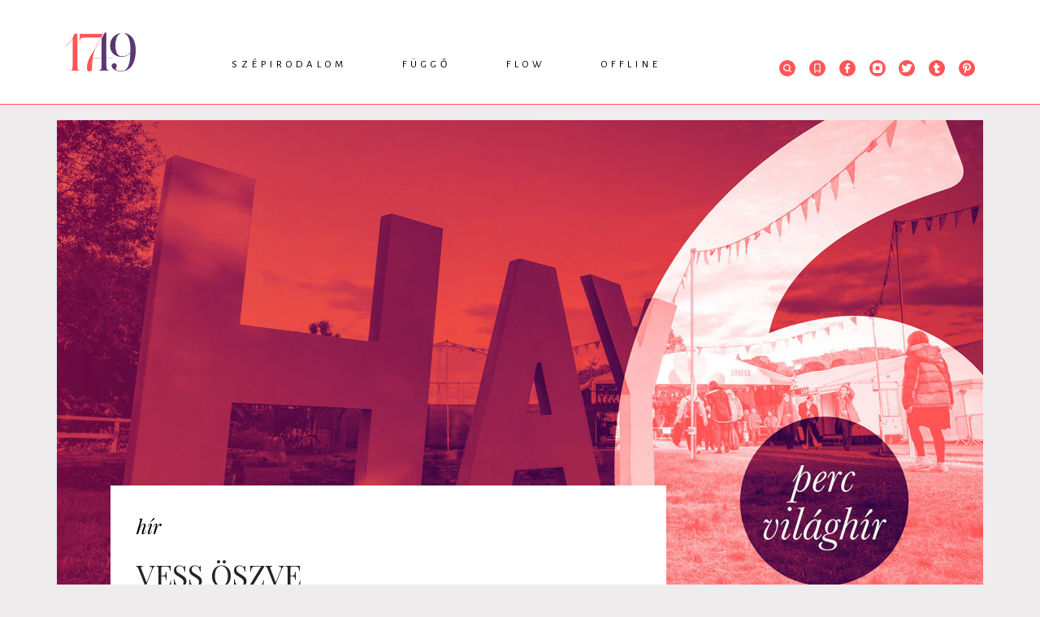

--- FILE ---
content_type: text/html; charset=UTF-8
request_url: https://1749.hu/flow/hir/vess-oszve.html
body_size: 9499
content:
<!doctype html>
<html class="html" lang="hu">
<!-- HEAD START -->
<head>
    <meta charset="utf-8">
<meta name="format-detection" content="telephone=no">
<meta name="viewport" content="width=device-width, initial-scale=1, shrink-to-fit=no">
<meta name="title" content="Vess öszve - 1749">

<title>Vess öszve - 1749</title>

<meta http-equiv="X-UA-Compatible" content="IE=edge">
<meta name="viewport" content="width=device-width, initial-scale=1">
<meta name='language' content='HU'>
<meta name="description" content="6 perc világhír! Eurovíziós vetélkedés a könyvért, nyomozás Walter Benjamin talán legtöbbet idézett műve körül és Óe Kenzaburó 10 nap múltán közzétett halálhíre László Ferenc eheti összeállításában.">
<meta name="keywords" content=", Óe Kenzaburó, japán irodalom, japán próza, japán nyelv, Walter Benjamin, német nyelv, német irodalom, László Ferenc, 6 perc világhír, 1749, Hír">
<meta name="robots" content="index, follow">

<meta property="og:locale" class="meta" content="hu_HU">
<meta property="og:site_name" content="1749">
<meta property="og:type" content="article">
<meta property="og:title" content="Vess öszve - 1749">
<meta property="og:description" content="6 perc világhír! Eurovíziós vetélkedés a könyvért, nyomozás Walter Benjamin talán legtöbbet idézett műve körül és Óe Kenzaburó 10 nap múltán közzétett halálhíre László Ferenc eheti összeállításában.">
<meta property="og:url" content="https://1749.hu/flow/hir/vess-oszve.html">
<meta property="og:image" content="https://1749.hu/file/slides/2/21934/fe_600_315_6_perc_vilaghir_hay_festival.jpg">
<meta property="og:image:width" content="600"/>
<meta property="og:image:height" content="315"/>
<meta property="og:image:secure_url" content="https://1749.hu/file/slides/2/21934/fe_600_315_6_perc_vilaghir_hay_festival.jpg"/>
<meta property="fb:app_id" content="0">
<meta name="twitter:title" content="Vess öszve - 1749">
<meta name="twitter:card" content="">
<meta name="twitter:description" content="6 perc világhír! Eurovíziós vetélkedés a könyvért, nyomozás Walter Benjamin talán legtöbbet idézett műve körül és Óe Kenzaburó 10 nap múltán közzétett halálhíre László Ferenc eheti összeállításában.">
<meta name="twitter:image" content="https://1749.hu/file/slides/2/21934/fe_600_315_6_perc_vilaghir_hay_festival.jpg">

<!-- Web Application Manifest -->
<link rel="manifest" href="https://1749.hu/manifest.json">
<!-- Chrome for Android theme color -->
<meta name="theme-color" content="#000000">

<!-- Add to homescreen for Chrome on Android -->
<meta name="mobile-web-app-capable" content="yes">
<meta name="application-name" content="1749">
<link rel="icon" sizes="512x512" href="/img/icons/icon-512x512.png">

<!-- Add to homescreen for Safari on iOS -->
<meta name="apple-mobile-web-app-capable" content="yes">

<meta name="apple-mobile-web-app-title" content="1749">
<link rel="apple-touch-icon" href="/img/icons/icon-512x512.png">

<!-- Tile for Win8 -->
<meta name="msapplication-TileColor" content="#ffffff">
<meta name="msapplication-TileImage" content="/img/icons/icon-512x512.png">
    <!-- FAVICONS START -->
    <link rel="icon" type="image/x-icon" href="https://1749.hu/favicon.ico">
    <!-- FAVICONS END -->
    <!-- GLOBAL STYLES -->
    <!-- Custom styles for this template -->
<link href="https://fonts.googleapis.com/css?family=Playfair+Display:700,900" rel="stylesheet">
<!-- Custom styles for this template -->
<link rel="stylesheet" type="text/css" href="/css/app.css?id=4a61e991d92d232325ba" as="style">
<link href="https://unpkg.com/aos@2.3.1/dist/aos.css" rel="stylesheet">
    <link rel="stylesheet" type="text/css" href="/css/gallery.css?id=4b6bf1ed48ecf135e3d0" as="style">
    <!-- GLOBAL STYLES -->
    <!-- Google Tag Manager -->






<!-- End Google Tag Manager -->

<!-- Google tag (gtag.js) -->
<script async src="https://www.googletagmanager.com/gtag/js?id=G-ENE1KX8WZG"></script>
<script>
  window.dataLayer = window.dataLayer || [];
  function gtag(){dataLayer.push(arguments);}
  gtag('js', new Date());

  gtag('config', 'G-ENE1KX8WZG');
</script>
</head>
<!-- HEAD END -->
<!-- BODY START -->
<body class="body">
    <!-- Load Facebook SDK for JavaScript -->
<div id="fb-root"></div>
<script async defer crossorigin="anonymous" src="https://connect.facebook.net/hu_HU/sdk.js#xfbml=1&version=v5.0&appId=1235720503224531&autoLogAppEvents=1"></script>    <div id="app" >

            <!-- HEADER START -->
<header class="header-fixed">
    <div class="container">
        <div class="row">
            <div class="col-lg-12">
                                <div class="header-wrapper">
                    <div class="text-center py-4">
                        <a href="/">
                            <img src="https://1749.hu/img/1749_logo.png" alt="" class="lazy">
                        </a>
                    </div>
                    <nav class="nav">
                        <ul class="nav-menu">
                                        <li>
            <a href="https://1749.hu/szepirodalom">Szépirodalom</a>
            <div class="nav-dropdown-container">
                <ul class="nav-dropdown">
                    
                                                                        <li><a href="https://1749.hu/szepirodalom/intro">Intro</a></li>
                    
                                                                        <li><a href="https://1749.hu/szepirodalom/vers">Vers</a></li>
                    
                                                                        <li><a href="https://1749.hu/szepirodalom/proza">Próza</a></li>
                    
                                                                        <li><a href="https://1749.hu/szepirodalom/drama">Dráma</a></li>
                                    </ul>
            </div>
        </li>
                                <li>
            <a href="https://1749.hu/fuggo">Függő</a>
            <div class="nav-dropdown-container">
                <ul class="nav-dropdown">
                    
                                                                        <li><a href="https://1749.hu/fuggo/essze">Esszé</a></li>
                    
                                                                        <li><a href="https://1749.hu/fuggo/kritika">Kritika</a></li>
                    
                                                                        <li><a href="https://1749.hu/fuggo/tanulmany">Tanulmány</a></li>
                    
                                                                        <li><a href="https://1749.hu/fuggo/podcast">Podcast</a></li>
                                    </ul>
            </div>
        </li>
                                <li>
            <a href="https://1749.hu/flow">Flow</a>
            <div class="nav-dropdown-container">
                <ul class="nav-dropdown">
                    
                                                                        <li><a href="https://1749.hu/flow/hir">Hír</a></li>
                    
                                                                        <li><a href="https://1749.hu/flow/interju">Interjú</a></li>
                    
                                                                        <li><a href="https://1749.hu/flow/muhelynaplo">Műhelynapló</a></li>
                    
                                                                        <li><a href="https://1749.hu/flow/ikszek">Ikszek</a></li>
                    
                                                                        <li><a href="https://1749.hu/flow/toplista">Toplista</a></li>
                                    </ul>
            </div>
        </li>
                                <li>
            <a href="https://1749.hu/offline">Offline</a>
            <div class="nav-dropdown-container">
                <ul class="nav-dropdown">
                    
                                                                        <li><a href="https://1749.hu/offline/1749-konyvek">1749 könyvek</a></li>
                    
                                                                        <li><a href="https://1749.hu/offline/rendezvenyek">Rendezvények</a></li>
                                    </ul>
            </div>
        </li>
                            </ul>

                                </nav>
                    <div class="header-icons">
                        <ul>
                            <li class="header-search">
     <form class="" id="form_header_search" action="https://1749.hu/kereses" method="GET">
         <div class="header-search-input">
             <span class="search-icon"><svg class="" xmlns="http://www.w3.org/2000/svg" xmlns:xlink="http://www.w3.org/1999/xlink" width="20" height="20" viewBox="0 0 20 20">
    <defs>
        <path id="prefix__a" d="M0 0L10.237 0 10.237 10.255 0 10.255z"/>
    </defs>
    <g fill="none" fill-rule="evenodd">
        <circle cx="10" cy="10" r="10" fill="#FF5557"/>
        <g transform="translate(5 5)">
            <mask id="prefix__b" fill="#fff">
                <use xlink:href="#prefix__a"/>
            </mask>
            <path fill="#FFF" d="M4.424 7.526c-1.71 0-3.1-1.391-3.1-3.101s1.39-3.102 3.1-3.102c1.71 0 3.101 1.392 3.101 3.102s-1.39 3.1-3.1 3.1zm3.546-.49c.576-.773.88-1.672.88-2.611C8.85 1.985 6.863 0 4.423 0 1.985 0 0 1.985 0 4.425c0 2.439 1.985 4.424 4.424 4.424.94 0 1.838-.303 2.61-.877l2.272 2.283.931-.94-2.267-2.28z" mask="url(#prefix__b)"/>
        </g>
    </g>
</svg></span>
             <input class="form-control" type="text"  name="search" placeholder="Keresés" aria-label="Keresés">
         </div>
    </form>

</li>

                                        <li><a href="https://1749.hu/konyvjelzoim"><svg class="" xmlns="http://www.w3.org/2000/svg" width="20" height="20" viewBox="0 0 20 20">
    <g fill="none" fill-rule="evenodd">
        <circle cx="10" cy="10" r="10" fill="#FF5557"/>
        <path fill="#FFF" stroke="#FFF" stroke-width=".4" d="M7.156 14.409l2.656-2.094c.113-.09.263-.09.376 0l2.656 2.094V5.625c0-.214-.14-.375-.328-.375H7.484c-.187 0-.328.16-.328.375v8.784zm-.359 1.09c-.169-.019-.298-.181-.297-.376V5.625c0-.617.445-1.125.984-1.125h5.032c.54 0 .984.508.984 1.125v9.498c0 .208-.146.376-.327.377-.068 0-.134-.024-.19-.068L10 13.081l-2.984 2.351c-.064.051-.141.075-.219.066h0z"/>
    </g>
</svg></a></li>
                            <li><a href="https://www.facebook.com/1749online" target="_blank"><svg class="" id="Layer_1" xmlns="http://www.w3.org/2000/svg" viewBox="0 0 20 20" width="20" height="20">
    <circle class="cls-1" cx="10" cy="10" r="10" fill="#ff5557"/>
    <path fill="#fff" class="cls-2"
          d="M12.84,8.49h-2V7.07c0-.65.17-1.08,1.1-1.08h.85a.32.32,0,0,0,.32-.33V4.23a.32.32,0,0,0-.32-.32H11.38A2.68,2.68,0,0,0,8.52,6.85V8.49H7.16a.32.32,0,0,0-.33.32v1.7a.32.32,0,0,0,.32.32H8.53v5.26h2.3V10.83h1.82a.32.32,0,0,0,.32-.29l.2-1.69a.32.32,0,0,0-.32-.36"/>
</svg></a></li>
                            <li><a href="https://www.instagram.com/1749online/?hl=hu" target="_blank"><svg class="" id="Layer_1" xmlns="http://www.w3.org/2000/svg" viewBox="0 0 20 20" width="20" height="20">
    <circle class="cls-1" cx="10" cy="10" r="10" fill="#ff5557"/>
    <path fill="#fff" class="cls-2"
          d="M16.1,10.78c0-.27,0-.54,0-.81V7.17a3,3,0,0,0-.61-1.85,3.61,3.61,0,0,0-3-1.46h-5a3.64,3.64,0,0,0-1.7.39,3.2,3.2,0,0,0-1.89,3v5.51a3,3,0,0,0,.54,1.75,3.54,3.54,0,0,0,3,1.54c1.26,0,2.55,0,3.79,0h1.38A3.69,3.69,0,0,0,14,15.77a3.29,3.29,0,0,0,2.07-3.11C16.1,12,16.1,11.4,16.1,10.78ZM13.85,7.12a.75.75,0,0,1-.52.22.77.77,0,0,1-.72-.78A.8.8,0,0,1,12.84,6a.73.73,0,0,1,.5-.21.77.77,0,0,1,.74.79A.81.81,0,0,1,13.85,7.12Z"/>
    <path fill="#ff5557" class="cls-1" d="M11.9,11.81a2.65,2.65,0,0,1-1.89.78h0A2.62,2.62,0,1,1,12.67,10,2.59,2.59,0,0,1,11.9,11.81Z"/>
</svg></a></li>
                            <li><a href="https://twitter.com/1749online" target="_blank"><svg class="" id="Layer_1" xmlns="http://www.w3.org/2000/svg" viewBox="0 0 20 20" width="20" height="20">
    <circle class="cls-1" cx="10" cy="10" r="10" fill="#ff5557"/>
    <path fill="#fff" class="cls-2"
          d="M12.38,4.8A2.78,2.78,0,0,0,9.46,7.63v.13A7,7,0,0,1,5.11,5.4a.42.42,0,0,0-.33-.16h0a.46.46,0,0,0-.34.21,2.78,2.78,0,0,0-.09,2.71l-.12.05A.44.44,0,0,0,4,8.58v0a2.82,2.82,0,0,0,1,2.12.43.43,0,0,0-.08.42,2.83,2.83,0,0,0,1.58,1.72A4.81,4.81,0,0,1,4,13.25H3.94a.44.44,0,0,0-.23.81A7.73,7.73,0,0,0,7.83,15.2a7.1,7.1,0,0,0,5.52-2.38,7.47,7.47,0,0,0,1.87-4.9V7.83a5.44,5.44,0,0,0,1.19-1.21.45.45,0,0,0,.08-.26.43.43,0,0,0-.42-.43H16a3.29,3.29,0,0,0,.17-.39A.44.44,0,0,0,16,5.08a.42.42,0,0,0-.49,0,4.37,4.37,0,0,1-1.23.48,2.85,2.85,0,0,0-1.9-.72Z"/>
</svg></a></li>
                            <li><a href="https://www.tumblr.com/blog/1749online" target="_blank"><svg class="" id="Layer_1" xmlns="http://www.w3.org/2000/svg" viewBox="0 0 20 20" width="20" height="20">
<!--    <defs>-->
<!--        <style>.cls-1{fill:#ff5557;}.cls-2{fill:#fff;}</style>-->
<!--    </defs>-->
    <circle class="cls-1" cx="10" cy="10" r="10" fill="#ff5557"/>
    <path fill="#fff" class="cls-2"
          d="M10.64,16.09c-2,0-3-.94-3-2.89V9.39H6.24a.2.2,0,0,1-.2-.2V7a.19.19,0,0,1,.07-.15.17.17,0,0,1,.15,0,1.5,1.5,0,0,0,1.09-.39,2.93,2.93,0,0,0,.72-2.25.21.21,0,0,1,.21-.2H10.5a.2.2,0,0,1,.21.2V6.75h2.43a.2.2,0,0,1,.21.2V9.19a.2.2,0,0,1-.21.2H10.71v2.69a1,1,0,0,0,.3.86c.22.16.58.14,1.07,0h0a5.59,5.59,0,0,0,.52-.22.22.22,0,0,1,.28.08l1,1.83a.23.23,0,0,1,0,.26A5.64,5.64,0,0,1,10.64,16.09Zm1.51-3Z"/>
</svg></a></li>
                            <li><a href="https://hu.pinterest.com/1749online" target="_blank"><svg class="" id="Layer_1" xmlns="http://www.w3.org/2000/svg" viewBox="0 0 20 20" width="20" height="20">
    <circle class="cls-1" cx="10" cy="10" r="10" fill="#ff5557"/>
    <path fill="#fff" class="cls-2"
          d="M10.16,3.85C6.62,3.85,5,6.21,5,8.4a3,3,0,0,0,1.51,2.8.39.39,0,0,0,.35,0A.32.32,0,0,0,7,11s0-.17.09-.31l.12-.51a.49.49,0,0,0-.09-.38,2.5,2.5,0,0,1-.38-1.35A2.94,2.94,0,0,1,10,5.5a2.72,2.72,0,0,1,2.94,2.73c0,1.79-.91,3.09-2.16,3.09A1,1,0,0,1,10,11a.81.81,0,0,1-.15-.71c.08-.3.18-.62.28-.93h0a5.5,5.5,0,0,0,.35-1.5A1.12,1.12,0,0,0,9.31,6.62,1.76,1.76,0,0,0,7.76,8.56,2.73,2.73,0,0,0,8,9.65c-.12.5-.74,3-.86,3.5a8.18,8.18,0,0,0,0,2.71.27.27,0,0,0,.21.22h.06A.27.27,0,0,0,7.65,16,9.54,9.54,0,0,0,8.9,13.6c.07-.22.25-.91.37-1.34a2.43,2.43,0,0,0,1.63.6c2.33,0,4.09-2,4.09-4.66A4.52,4.52,0,0,0,10.16,3.85Z"/>
</svg></a></li>
                        </ul>
                    </div>
                </div>
                            </div>
        </div>
    </div>
</header>
<!-- HEADER END -->

        <!-- MAIN START -->
        <main role="main" class="main-container">
            

    <div class="container lead-image-container">
        <div class="row">
            <div class="col-lg-12 p-0">
                <div class="position-relative">
        <img class="lazy img-fluid" src="https://1749.hu/file/slides/2/21934/fe_1140_630_6_perc_vilaghir_hay_festival.jpg" alt="Vess öszve">
                <div class="img-source">
            Fotó: hayfestival.com
        </div>
            </div>
            </div>
        </div>
    </div>

    <div class="container bg-white">
        <div class="row">
            <div class="col-lg-8 col-sm-12">
                <div class="article  has-lead-image  ">
                    <div class="article-category">
    <a href="https://1749.hu/flow/hir">hír</a>
</div>

    <div class="article-title">Vess öszve</div>

    <ul class="article-tags">
                                        <li><a href="https://1749.hu/kereses?tag=oe-kenzaburo">#Óe Kenzaburó</a></li>
                                                <li><a href="https://1749.hu/kereses?tag=japan-irodalom">#japán irodalom</a></li>
                                                <li><a href="https://1749.hu/kereses?tag=japan-proza">#japán próza</a></li>
                                                <li><a href="https://1749.hu/kereses?tag=japan-nyelv">#japán nyelv</a></li>
                                                <li><a href="https://1749.hu/kereses?tag=walter-benjamin">#Walter Benjamin</a></li>
                                                <li><a href="https://1749.hu/kereses?tag=nemet-nyelv">#német nyelv</a></li>
                                                <li><a href="https://1749.hu/kereses?tag=nemet-irodalom">#német irodalom</a></li>
                                                <li><a href="https://1749.hu/kereses?tag=laszlo-ferenc">#László Ferenc</a></li>
                                                <li><a href="https://1749.hu/kereses?tag=6-perc-vilaghir">#6 perc világhír</a></li>
                    </ul>

<div class="article-info d-flex align-items-center ">
                            <span class="article-author"><a href="https://1749.hu/szerzo/laszlo-ferenc">László Ferenc</a></span> |
                                        <span class="article-date">2023. 03. 14.</span> |
                        <span class="article-reading-time">olvasási idő: 6 perc</span> |
        <span class="article-social">
            <a href="https://www.facebook.com/sharer/sharer.php?u=https://1749.hu/flow/hir/vess-oszve.html"
               class="text-decoration-none"
               target="_blank"><svg class="" id="Layer_1" xmlns="http://www.w3.org/2000/svg" viewBox="0 0 20 20" width="20" height="20">
    <circle class="cls-1" cx="10" cy="10" r="10" fill="#ff5557"/>
    <path fill="#fff" class="cls-2"
          d="M12.84,8.49h-2V7.07c0-.65.17-1.08,1.1-1.08h.85a.32.32,0,0,0,.32-.33V4.23a.32.32,0,0,0-.32-.32H11.38A2.68,2.68,0,0,0,8.52,6.85V8.49H7.16a.32.32,0,0,0-.33.32v1.7a.32.32,0,0,0,.32.32H8.53v5.26h2.3V10.83h1.82a.32.32,0,0,0,.32-.29l.2-1.69a.32.32,0,0,0-.32-.36"/>
</svg> megosztás</a> | 0
        </span> |
        <div
    class="article-bookmark bookmark"
    data-article-id="5836"
    data-bookmarked=""
    onclick="document.getElementById('bookmark-form').submit();"
>

    <div class="bookmark-icon">
                    <svg class="" xmlns="http://www.w3.org/2000/svg" width="20" height="20" viewBox="0 0 20 20">
    <g fill="none" fill-rule="evenodd">
        <circle cx="10" cy="10" r="10" fill="#D8D8D8"/>
        <path fill="#FFF" stroke="#FFF" stroke-width=".4" d="M7.156 14.409l2.656-2.094c.113-.09.263-.09.376 0l2.656 2.094V5.625c0-.214-.14-.375-.328-.375H7.484c-.187 0-.328.16-.328.375v8.784zm-.359 1.09c-.169-.019-.298-.181-.297-.376V5.625c0-.617.445-1.125.984-1.125h5.032c.54 0 .984.508.984 1.125v9.498c0 .208-.146.376-.327.377-.068 0-.134-.024-.19-.068L10 13.081l-2.984 2.351c-.064.051-.141.075-.219.066h0z"/>
    </g>
</svg>            </div>
    <form action="https://1749.hu/bookmark" method="post" id="bookmark-form">
        <input type="hidden" name="_token" value="yO0tlmvbv0ezthGRmXtwO3CSglJ2gRTamPTSNThZ">        <input type="hidden" name="id" value="5836">
        <input type="hidden" name="bookmarked" value="">
    </form>
</div>

            </div>
                    <div class="article-body-wrapper">
                        <div class="article-lead">
                            
                        </div>
                        <div class="article-body">
                            <p><strong>Eurovíziós vetélkedés a könyvért, nyomozás Walter Benjamin talán legtöbbet idézett műve körül és Óe Kenzaburó 10 nap múltán közzétett halálhíre heti összeállításunkban.</strong></p>
<p>Az 1749 olvasói előtt aligha lehet ismeretlen az a tény, hogy orgánumunk elkötelezetten ápolja Walter Benjamin intellektuális kultuszát. Benjamin-szövegek és az azokat kísérő lucidus Zsellér Anna-kommentárok és -esszék mellett egy sor más cikkünkben fellelhető e stílusművésznek is oly nagyszerű gondolkodó neve, érdemi említése. Sok egyéb mellett ilyesformán e rovatban is szóba került már Walter Benjamin: kiválólag akkor is, amikor az év elején futólag <a href="https://1749.hu/flow/hir/kozeljovoben.html" target="_blank" rel="noopener">hírt adhattam</a> Aurélien Bellanger <em>Le vingtième siècle</em> című regényének megjelenéséről. Abban a kalandos történetben három Benjamin-kutató nyomoz a nagy esszéista utolsó kézirata után, miközben az entellektüel nevét viselő szélsőbalos terrorcsoport is szerephez jut a műben. Csakhogy az eme regénykönyv lapjain kézirat-töredékek labirintusában bolyongó filológusok a valóságban is éppily nehéz és olykor krimibe illő nyomozói feladatokkal próbálnak megbirkózni, amint erre nemrég a <a href="https://www.lemonde.fr/livres/article/2023/03/04/sur-le-concept-d-histoire-walter-benjamin-en-six-versions_6164173_3260.html" target="_blank" rel="noopener"><em>Le Monde</em> cikke</a> újfent ráirányította a figyelmet. <strong><em>A történelem fogalmáról</em> című Walter Benjamin-klasszikus hat verziója</strong> a témája ugyanis ennek az írásnak, amely Ádám Péter jóvoltából jutott el hozzám. Ez az a mű, amelynek valójában már címe is több van, s amelynek kilencedik tézisében Benjamin nevezetes módon az olvasói elé idézi a történelem angyalát, Paul Klee – általa birtokolt – <em>Angelus Novus</em>ában felismerve a jelképes alakot: „Arcát a múlt felé fordítja. Ahol mi események láncolatát látjuk, ott ő egyetlen katasztrófát lát, mely szüntelenül romot romra halmoz és mindet a lába elé sodorja. Időzne még, hogy föltámassza a holtakat és összeillessze, ami széttörött. De vihar kél a Paradicsom felől, belekap az angyal szárnyaiba, és olyan erővel, hogy nem tudja többé összezárni őket. E vihar feltartóztathatatlanul űzi a jövő felé, amelynek hátat fordít, miközben az égig nő előtte a romhalmaz. Ezt a vihart nevezzük haladásnak.” (Bence György fordítása)</p>
<p>A <em>Le Monde</em> cikke most a Klincksieck kiadó kritikai igényű Benjamin-sorozatának vonatkozó friss kötete (Walter Benjamin: <em>Sur le concept d'histoire Œuvres et Inédits 19</em>) kapcsán röviden áttekinti e legendás – és kanonizált utolsó mű meglepően nagyszámú talányait. Hiszen az 1942-ben, két évvel a szerző öngyilkosságát követően Los Angelesben Max Horkheimerék által megjelentetett szöveg alapjául szolgáló gépirat mellett még autentikus változatok és töredékek sora létezik. Ezek megőrzésében, továbbításában és közzétételében pedig Hannah Arendt-nek meg a szintén barát-és-filozófus Georges Bataille-nak, Adornónak és az olasz Giorgio Agambennek, de Benjamin húgának és Bataille özvegyének is fontos szerep jutott. A Gérard Raulet által gondozott szövegkiadás most úgy helyezi egymás értelmezői közelségébe e variánsokat, fragmentumokat és vázlatokat, hogy az egészen kivételes rálátást kínál az alkotás folyamatára, nyitottságában csak még vonzóbbnak mutatva Walter Benjamin művét – és intellektuális habitusát.</p>
<p align="center"><strong>*</strong></p>
<p>E rovatban szinte magától értetődőnek hatnak a már-már a Lautréamont-féle meghatározás (tudják: esernyő, varrógép, boncasztal…) jegyében, egészen bizarr módon egymás mellé kerülő hírek, ám az, hogy ezúttal Walter Benjamintól az Eurovíziós Dalversenyre térek át, alkalmasint még így is új szintet képvisel. A sokak által rajongott, mások által viszont éppily következetesen megmosolygott rendezvény mindazonáltal okkal nyer most említést, hiszen <strong>idén az Eurovíziós Dalversenyhez figyelemreméltó könyves esemény társul</strong> majd. Ahogyan arról <a href="https://www.theguardian.com/books/2023/mar/10/eurovision-book-contest-hay-festival-song" target="_blank" rel="noopener">a <em>Guardian</em> cikke hírt adott</a>, a májusban Nagy-Britanniában megrendezendő slágerkompetícióval összeköttetést keresve és találva, a Hay Festival megvalósítja a Eurovision Book Contest elnevezésű projektjét. A blikkfangosan az elme Woodstockja gyanánt is emlegetett londoni irodalmi fesztivál így most felkínálja az ez évi dalversenyben érintett 37 ország olvasóinak a lehetőséget, hogy <a href="https://www.hayfestival.com/eurovision-book-contest/" target="_blank" rel="noopener">nevezzék be kedvenc szépirodalmi könyvüket</a> egészen újakat vagy rég dédelgetett favoritokat – de azért az 1956 óta megjelentetettek közül, hiszen akkor indult útjára a dalversenyes nagy testvér. Mely tévés megaprodukció egyik főilletékese, Martin Österdahl azzal indokolta a (jelképes) társulást, hogy a dalversenynek „mindig is a történetmesélés meg az európai és azon túli tehetségek bemutatása állt a középpontjában”. A megértést, az empátiát és persze az irodalmat propagáló kezdeményezésre és egyáltalán: a Hay Festivalra júniusban még okvetlenül visszatérünk!</p>
<p align="center"><strong>*</strong></p>
<p>Végezetül a szomorú hír, amely e cikk megírása közben érkezett: <strong>88 esztendős korában elhunyt a Nobel-díjas Óe Kenzaburó</strong>. Nem most, hanem még március 3-án, ám az erről szóló bejelentést csak hétfőn, már a szűk családi körben megtartott temetést követően hozták nyilvánosságra. A japán író és békeaktivista, aki a nukleáris fegyverek leszerelése mellett – a fukusimai katasztrófa óta – az atomerőművek bezárásáért is tettleg küzdött, már az 1994-es irodalmi Nobel-díj odaítélése előtt hazája egyik legismertebb és legelismertebb alkotója volt, aki azonban váltig bírálta és támadta Japán múltjának bűneit és az ezeket eltagadó, bagatellizáló jelenkori gyakorlatot. Műveit mintegy 30 nyelvre fordították le világszerte, így magyarul is olvasható néhány írása (pár novella, egy regényrészlet és a másfél évszázadot átfogó nagyszerű családregény, a <em>Futball-lázadás</em>) az ősi szamurájcsaládból származó szerzőnek, akit egy interjúbeli önvallomás szerint gyermekkorában magyar népmesékkel is altattak.</p>
<p></p>
                        </div>
                    </div>
                </div>
            </div>
                        <div class="col-lg-4 col-sm-12 pb-sm-4">
                                <div class="beside-contents">
    <div class="beside-contents-title">A cikk szerzőjéről</div>
            <div class="card card-author">
    <div class="card-body">
        <div class="d-flex align-items-center">
            <div class="card-img">
                                <img src="https://1749.hu/file/slides/2/24520/laszlo_feri.jpg" class="lazy img-fluid">
            </div>
            <div class="card-title">
                László Ferenc
            </div>
        </div>
        <div class="card-text">
            <p>Kritikus, történész, szenvedelmes ismeretterjesztő. Legutóbbi kötete: <em>Operettország</em> (Jaffa, 2023).</p>
        </div>
    </div>
</div>
    </div>

            </div>
                    </div>
    </div>

            </main>
        <!-- MAIN END -->

        <!-- MODALS START -->
        
        <!-- MODALS END -->

        <!-- FOOTER -->
        <footer>
    <div class="container">
        <div class="row">
            <div class="col-lg-12">
                <div class="d-flex justify-content-between">
                    <a href="https://1749.hu">
                        <img src="https://1749.hu/img/1749_logo.png" alt="">
                    </a>
                    <ul class="list-inline">
        
    <li class="list-inline-item"><a href="https://1749.hu/rolunk">Rólunk</a></li>
        
    <li class="list-inline-item"><a href="https://1749.hu/impresszum">Impresszum</a></li>
        
    <li class="list-inline-item"><a href="https://1749.hu/kapcsolat">Kapcsolat</a></li>
        
    <li class="list-inline-item"><a href="https://1749.hu/adatvedelmi-nyilatkozat">Adatvédelmi nyilatkozat</a></li>
</ul>

                                <ul class="list-inline">
                        <li class="list-inline-item mr-2">
                            <a href="https://www.facebook.com/1749online/" target="_blank"><svg class="" id="Layer_1" xmlns="http://www.w3.org/2000/svg" viewBox="0 0 20 20" width="20" height="20">
    <circle class="cls-1" cx="10" cy="10" r="10" fill="#ff5557"/>
    <path fill="#fff" class="cls-2"
          d="M12.84,8.49h-2V7.07c0-.65.17-1.08,1.1-1.08h.85a.32.32,0,0,0,.32-.33V4.23a.32.32,0,0,0-.32-.32H11.38A2.68,2.68,0,0,0,8.52,6.85V8.49H7.16a.32.32,0,0,0-.33.32v1.7a.32.32,0,0,0,.32.32H8.53v5.26h2.3V10.83h1.82a.32.32,0,0,0,.32-.29l.2-1.69a.32.32,0,0,0-.32-.36"/>
</svg></a>
                        </li>
                        <li class="list-inline-item mr-2">
                            <a href="https://www.instagram.com/1749online/?hl=hu" target="_blank"><svg class="" id="Layer_1" xmlns="http://www.w3.org/2000/svg" viewBox="0 0 20 20" width="20" height="20">
    <circle class="cls-1" cx="10" cy="10" r="10" fill="#ff5557"/>
    <path fill="#fff" class="cls-2"
          d="M16.1,10.78c0-.27,0-.54,0-.81V7.17a3,3,0,0,0-.61-1.85,3.61,3.61,0,0,0-3-1.46h-5a3.64,3.64,0,0,0-1.7.39,3.2,3.2,0,0,0-1.89,3v5.51a3,3,0,0,0,.54,1.75,3.54,3.54,0,0,0,3,1.54c1.26,0,2.55,0,3.79,0h1.38A3.69,3.69,0,0,0,14,15.77a3.29,3.29,0,0,0,2.07-3.11C16.1,12,16.1,11.4,16.1,10.78ZM13.85,7.12a.75.75,0,0,1-.52.22.77.77,0,0,1-.72-.78A.8.8,0,0,1,12.84,6a.73.73,0,0,1,.5-.21.77.77,0,0,1,.74.79A.81.81,0,0,1,13.85,7.12Z"/>
    <path fill="#ff5557" class="cls-1" d="M11.9,11.81a2.65,2.65,0,0,1-1.89.78h0A2.62,2.62,0,1,1,12.67,10,2.59,2.59,0,0,1,11.9,11.81Z"/>
</svg></a>
                        </li>
                        <li class="list-inline-item mr-2">
                            <a href="https://twitter.com/1749online" target="_blank"><svg class="" id="Layer_1" xmlns="http://www.w3.org/2000/svg" viewBox="0 0 20 20" width="20" height="20">
    <circle class="cls-1" cx="10" cy="10" r="10" fill="#ff5557"/>
    <path fill="#fff" class="cls-2"
          d="M12.38,4.8A2.78,2.78,0,0,0,9.46,7.63v.13A7,7,0,0,1,5.11,5.4a.42.42,0,0,0-.33-.16h0a.46.46,0,0,0-.34.21,2.78,2.78,0,0,0-.09,2.71l-.12.05A.44.44,0,0,0,4,8.58v0a2.82,2.82,0,0,0,1,2.12.43.43,0,0,0-.08.42,2.83,2.83,0,0,0,1.58,1.72A4.81,4.81,0,0,1,4,13.25H3.94a.44.44,0,0,0-.23.81A7.73,7.73,0,0,0,7.83,15.2a7.1,7.1,0,0,0,5.52-2.38,7.47,7.47,0,0,0,1.87-4.9V7.83a5.44,5.44,0,0,0,1.19-1.21.45.45,0,0,0,.08-.26.43.43,0,0,0-.42-.43H16a3.29,3.29,0,0,0,.17-.39A.44.44,0,0,0,16,5.08a.42.42,0,0,0-.49,0,4.37,4.37,0,0,1-1.23.48,2.85,2.85,0,0,0-1.9-.72Z"/>
</svg></a>
                        </li>
                        <li class="list-inline-item mr-2">
                            <a href="https://www.tumblr.com/blog/1749online" target="_blank"><svg class="" id="Layer_1" xmlns="http://www.w3.org/2000/svg" viewBox="0 0 20 20" width="20" height="20">
<!--    <defs>-->
<!--        <style>.cls-1{fill:#ff5557;}.cls-2{fill:#fff;}</style>-->
<!--    </defs>-->
    <circle class="cls-1" cx="10" cy="10" r="10" fill="#ff5557"/>
    <path fill="#fff" class="cls-2"
          d="M10.64,16.09c-2,0-3-.94-3-2.89V9.39H6.24a.2.2,0,0,1-.2-.2V7a.19.19,0,0,1,.07-.15.17.17,0,0,1,.15,0,1.5,1.5,0,0,0,1.09-.39,2.93,2.93,0,0,0,.72-2.25.21.21,0,0,1,.21-.2H10.5a.2.2,0,0,1,.21.2V6.75h2.43a.2.2,0,0,1,.21.2V9.19a.2.2,0,0,1-.21.2H10.71v2.69a1,1,0,0,0,.3.86c.22.16.58.14,1.07,0h0a5.59,5.59,0,0,0,.52-.22.22.22,0,0,1,.28.08l1,1.83a.23.23,0,0,1,0,.26A5.64,5.64,0,0,1,10.64,16.09Zm1.51-3Z"/>
</svg></a>
                        </li>
                        <li class="list-inline-item mr-2">
                            <a href="https://hu.pinterest.com/1749online" target="_blank"><svg class="" id="Layer_1" xmlns="http://www.w3.org/2000/svg" viewBox="0 0 20 20" width="20" height="20">
    <circle class="cls-1" cx="10" cy="10" r="10" fill="#ff5557"/>
    <path fill="#fff" class="cls-2"
          d="M10.16,3.85C6.62,3.85,5,6.21,5,8.4a3,3,0,0,0,1.51,2.8.39.39,0,0,0,.35,0A.32.32,0,0,0,7,11s0-.17.09-.31l.12-.51a.49.49,0,0,0-.09-.38,2.5,2.5,0,0,1-.38-1.35A2.94,2.94,0,0,1,10,5.5a2.72,2.72,0,0,1,2.94,2.73c0,1.79-.91,3.09-2.16,3.09A1,1,0,0,1,10,11a.81.81,0,0,1-.15-.71c.08-.3.18-.62.28-.93h0a5.5,5.5,0,0,0,.35-1.5A1.12,1.12,0,0,0,9.31,6.62,1.76,1.76,0,0,0,7.76,8.56,2.73,2.73,0,0,0,8,9.65c-.12.5-.74,3-.86,3.5a8.18,8.18,0,0,0,0,2.71.27.27,0,0,0,.21.22h.06A.27.27,0,0,0,7.65,16,9.54,9.54,0,0,0,8.9,13.6c.07-.22.25-.91.37-1.34a2.43,2.43,0,0,0,1.63.6c2.33,0,4.09-2,4.09-4.66A4.52,4.52,0,0,0,10.16,3.85Z"/>
</svg></a>
                        </li>
                    </ul>
                </div>
            </div>
        </div>
    </div>
</footer>
        <!-- FOOTER END -->

        <!-- Cookie:STARt -->
        
        <!-- Cookie:END -->
    </div>
    <!-- GLOBAL SCRIPTS START -->
    <script>
             var BASE_URL = "https:\/\/1749.hu";
    
    var LOCALE =  "hu";
</script>


<!-- Start running your app -->
<script src="https://polyfill.io/v3/polyfill.min.js?features=es2015%2CIntersectionObserver"></script>
<!-- Required scripts -->

<script type="text/javascript"  src="/js/bootstrap.bundle.js?id=b812f0fe878a7272a2a2"></script>
<script async type="text/javascript"  src="/js/app.js?id=92a6c24ca1edee42b749"></script>

<script src="https://unpkg.com/aos@2.3.1/dist/aos.js"></script>
<script >
    window.addEventListener("load", function(event) {
        AOS.init();
    });
</script>

<!-- Hotjar Tracking Code for https://1749.hu -->
<script>
    (function(h,o,t,j,a,r){
        h.hj=h.hj||function(){(h.hj.q=h.hj.q||[]).push(arguments)};
        h._hjSettings={hjid:1791435,hjsv:6};
        a=o.getElementsByTagName('head')[0];
        r=o.createElement('script');r.async=1;
        r.src=t+h._hjSettings.hjid+j+h._hjSettings.hjsv;
        a.appendChild(r);
    })(window,document,'https://static.hotjar.com/c/hotjar-','.js?sv=');
</script>
<script type="text/javascript">
    var pp_gemius_identifier = 'p4BAS7sp61fP2eCicdhUm.TXzZYRieckHTpmOejwdiP.J7';
    // lines below shouldn't be edited
    function gemius_pending(i) { window[i] = window[i] || function() {var x = window[i+'_pdata'] = window[i+'_pdata'] || []; x[x.length]=arguments;};};
    gemius_pending('gemius_hit'); gemius_pending('gemius_event'); gemius_pending('gemius_init'); gemius_pending('pp_gemius_hit'); gemius_pending('pp_gemius_event'); gemius_pending('pp_gemius_init');
    (function(d,t) {try {var gt=d.createElement(t),s=d.getElementsByTagName(t)[0],l='http'+((location.protocol=='https:')?'s':''); gt.setAttribute('async','async');
        gt.setAttribute('defer','defer'); gt.src=l+'://gahu.hit.gemius.pl/xgemius.js'; s.parentNode.insertBefore(gt,s);} catch (e) {}})(document,'script');
</script>

    <!-- GLOBAL SCRIPTS END -->
</body>
<!-- BODY END -->

</html>
